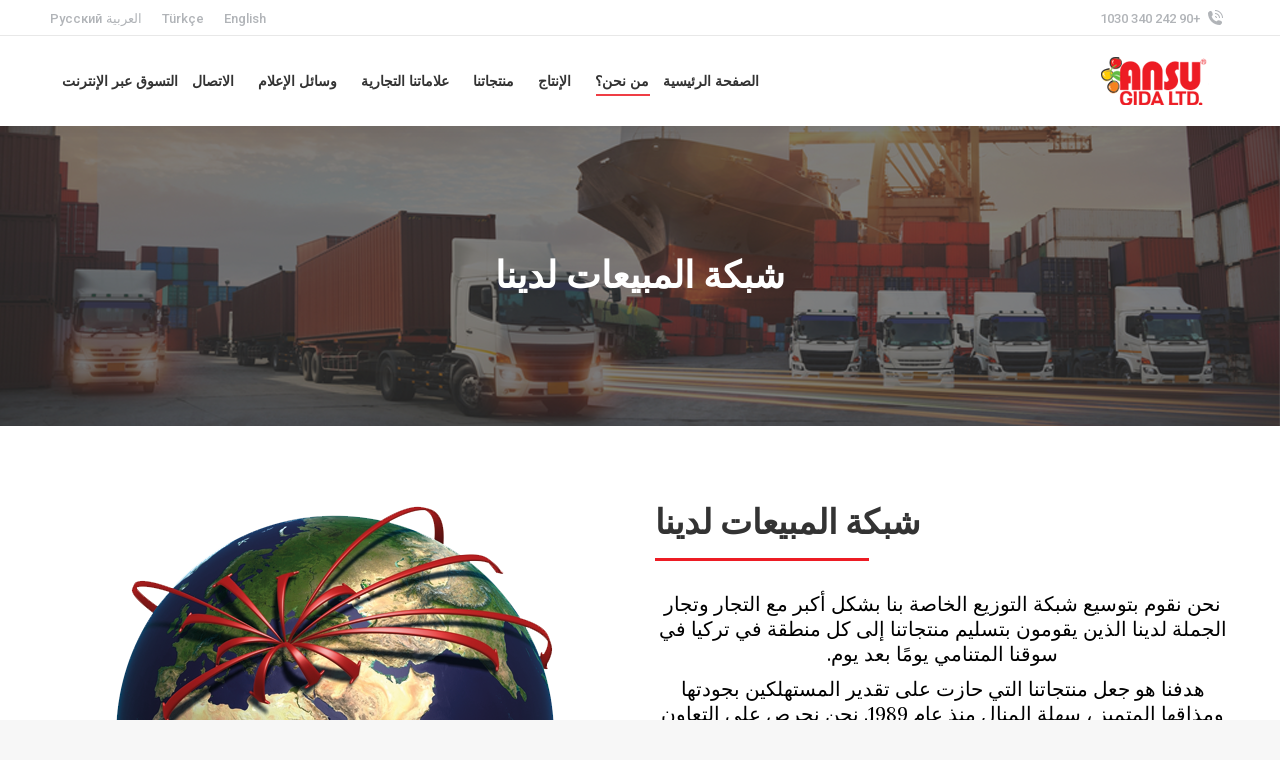

--- FILE ---
content_type: text/html; charset=UTF-8
request_url: https://ansugida.com/satis-agimiz/?lang=ar
body_size: 24709
content:
<!DOCTYPE html>
<!--[if !(IE 6) | !(IE 7) | !(IE 8)  ]><!-->
<html dir="rtl" lang="ar" class="no-js">
<!--<![endif]-->
<head>
	<meta charset="UTF-8" />
		<meta name="viewport" content="width=device-width, initial-scale=1, maximum-scale=1, user-scalable=0">
		<meta name="theme-color" content="#ed1c24"/>	<link rel="profile" href="https://gmpg.org/xfn/11" />
	        <script type="text/javascript">
            if (/Android|webOS|iPhone|iPad|iPod|BlackBerry|IEMobile|Opera Mini/i.test(navigator.userAgent)) {
                var originalAddEventListener = EventTarget.prototype.addEventListener,
                    oldWidth = window.innerWidth;

                EventTarget.prototype.addEventListener = function (eventName, eventHandler, useCapture) {
                    if (eventName === "resize") {
                        originalAddEventListener.call(this, eventName, function (event) {
                            if (oldWidth === window.innerWidth) {
                                return;
                            }
                            else if (oldWidth !== window.innerWidth) {
                                oldWidth = window.innerWidth;
                            }
                            if (eventHandler.handleEvent) {
                                eventHandler.handleEvent.call(this, event);
                            }
                            else {
                                eventHandler.call(this, event);
                            };
                        }, useCapture);
                    }
                    else {
                        originalAddEventListener.call(this, eventName, eventHandler, useCapture);
                    };
                };
            };
        </script>
		<meta name='robots' content='index, follow, max-image-preview:large, max-snippet:-1, max-video-preview:-1' />
	<style>img:is([sizes="auto" i], [sizes^="auto," i]) { contain-intrinsic-size: 3000px 1500px }</style>
	<link rel="alternate" hreflang="en" href="https://ansugida.com/our-market/?lang=en" />
<link rel="alternate" hreflang="tr" href="https://ansugida.com/satis-agimiz/" />
<link rel="alternate" hreflang="ar" href="https://ansugida.com/satis-agimiz/?lang=ar" />
<link rel="alternate" hreflang="ru" href="https://ansugida.com/satis-agimiz/?lang=ru" />

	<!-- This site is optimized with the Yoast SEO plugin v23.4 - https://yoast.com/wordpress/plugins/seo/ -->
	<title>شبكة المبيعات لدينا - ANSU Gıda</title><link rel="preload" as="style" href="https://fonts.googleapis.com/css?family=Roboto%3A400%2C500%2C600%2C700%7CLora%3A400%2C400italic%2C400normal%2C500%2C600%2C700%7CRoboto%20Slab%3A400%2C600%2C700&#038;display=swap" /><link rel="stylesheet" href="https://fonts.googleapis.com/css?family=Roboto%3A400%2C500%2C600%2C700%7CLora%3A400%2C400italic%2C400normal%2C500%2C600%2C700%7CRoboto%20Slab%3A400%2C600%2C700&#038;display=swap" media="print" onload="this.media='all'" /><noscript><link rel="stylesheet" href="https://fonts.googleapis.com/css?family=Roboto%3A400%2C500%2C600%2C700%7CLora%3A400%2C400italic%2C400normal%2C500%2C600%2C700%7CRoboto%20Slab%3A400%2C600%2C700&#038;display=swap" /></noscript>
	<link rel="canonical" href="https://ansugida.com/satis-agimiz/?lang=ar" />
	<meta property="og:locale" content="ar_AR" />
	<meta property="og:type" content="article" />
	<meta property="og:title" content="شبكة المبيعات لدينا - ANSU Gıda" />
	<meta property="og:url" content="https://ansugida.com/satis-agimiz/?lang=ar" />
	<meta property="og:site_name" content="ANSU Gıda" />
	<meta property="article:modified_time" content="2021-12-22T12:50:48+00:00" />
	<meta name="twitter:card" content="summary_large_image" />
	<meta name="twitter:label1" content="وقت القراءة المُقدّر" />
	<meta name="twitter:data1" content="دقيقة واحدة" />
	<script type="application/ld+json" class="yoast-schema-graph">{"@context":"https://schema.org","@graph":[{"@type":"WebPage","@id":"https://ansugida.com/satis-agimiz/?lang=ar","url":"https://ansugida.com/satis-agimiz/?lang=ar","name":"شبكة المبيعات لدينا - ANSU Gıda","isPartOf":{"@id":"https://ansugida.com/#website"},"datePublished":"2021-06-02T09:35:20+00:00","dateModified":"2021-12-22T12:50:48+00:00","breadcrumb":{"@id":"https://ansugida.com/satis-agimiz/?lang=ar#breadcrumb"},"inLanguage":"ar","potentialAction":[{"@type":"ReadAction","target":["https://ansugida.com/satis-agimiz/?lang=ar"]}]},{"@type":"BreadcrumbList","@id":"https://ansugida.com/satis-agimiz/?lang=ar#breadcrumb","itemListElement":[{"@type":"ListItem","position":1,"name":"Anasayfa","item":"https://ansugida.com/?lang=ar"},{"@type":"ListItem","position":2,"name":"شبكة المبيعات لدينا"}]},{"@type":"WebSite","@id":"https://ansugida.com/#website","url":"https://ansugida.com/","name":"ANSU Gıda","description":"Antalya Reçelcisi","publisher":{"@id":"https://ansugida.com/#organization"},"potentialAction":[{"@type":"SearchAction","target":{"@type":"EntryPoint","urlTemplate":"https://ansugida.com/?s={search_term_string}"},"query-input":{"@type":"PropertyValueSpecification","valueRequired":true,"valueName":"search_term_string"}}],"inLanguage":"ar"},{"@type":"Organization","@id":"https://ansugida.com/#organization","name":"Ansu Gıda","url":"https://ansugida.com/","logo":{"@type":"ImageObject","inLanguage":"ar","@id":"https://ansugida.com/#/schema/logo/image/","url":"https://mistyrose-goldfinch-210539.hostingersite.com/wp-content/uploads/2021/06/280x120.png","contentUrl":"https://mistyrose-goldfinch-210539.hostingersite.com/wp-content/uploads/2021/06/280x120.png","width":280,"height":120,"caption":"Ansu Gıda"},"image":{"@id":"https://ansugida.com/#/schema/logo/image/"}}]}</script>
	<!-- / Yoast SEO plugin. -->


<link rel='dns-prefetch' href='//mistyrose-goldfinch-210539.hostingersite.com' />
<link rel='dns-prefetch' href='//fonts.googleapis.com' />
<link href='https://fonts.gstatic.com' crossorigin rel='preconnect' />
<link rel="alternate" type="application/rss+xml" title="ANSU Gıda &laquo; الخلاصة" href="https://ansugida.com/feed/?lang=ar" />
<link rel="alternate" type="application/rss+xml" title="ANSU Gıda &laquo; خلاصة التعليقات" href="https://ansugida.com/comments/feed/?lang=ar" />
<style id='wp-emoji-styles-inline-css' type='text/css'>

	img.wp-smiley, img.emoji {
		display: inline !important;
		border: none !important;
		box-shadow: none !important;
		height: 1em !important;
		width: 1em !important;
		margin: 0 0.07em !important;
		vertical-align: -0.1em !important;
		background: none !important;
		padding: 0 !important;
	}
</style>
<link rel='stylesheet' id='wp-block-library-rtl-css' href='https://ansugida.com/wp-includes/css/dist/block-library/style-rtl.min.css?ver=6.8.1' type='text/css' media='all' />
<style id='wp-block-library-theme-inline-css' type='text/css'>
.wp-block-audio :where(figcaption){color:#555;font-size:13px;text-align:center}.is-dark-theme .wp-block-audio :where(figcaption){color:#ffffffa6}.wp-block-audio{margin:0 0 1em}.wp-block-code{border:1px solid #ccc;border-radius:4px;font-family:Menlo,Consolas,monaco,monospace;padding:.8em 1em}.wp-block-embed :where(figcaption){color:#555;font-size:13px;text-align:center}.is-dark-theme .wp-block-embed :where(figcaption){color:#ffffffa6}.wp-block-embed{margin:0 0 1em}.blocks-gallery-caption{color:#555;font-size:13px;text-align:center}.is-dark-theme .blocks-gallery-caption{color:#ffffffa6}:root :where(.wp-block-image figcaption){color:#555;font-size:13px;text-align:center}.is-dark-theme :root :where(.wp-block-image figcaption){color:#ffffffa6}.wp-block-image{margin:0 0 1em}.wp-block-pullquote{border-bottom:4px solid;border-top:4px solid;color:currentColor;margin-bottom:1.75em}.wp-block-pullquote cite,.wp-block-pullquote footer,.wp-block-pullquote__citation{color:currentColor;font-size:.8125em;font-style:normal;text-transform:uppercase}.wp-block-quote{border-left:.25em solid;margin:0 0 1.75em;padding-left:1em}.wp-block-quote cite,.wp-block-quote footer{color:currentColor;font-size:.8125em;font-style:normal;position:relative}.wp-block-quote:where(.has-text-align-right){border-left:none;border-right:.25em solid;padding-left:0;padding-right:1em}.wp-block-quote:where(.has-text-align-center){border:none;padding-left:0}.wp-block-quote.is-large,.wp-block-quote.is-style-large,.wp-block-quote:where(.is-style-plain){border:none}.wp-block-search .wp-block-search__label{font-weight:700}.wp-block-search__button{border:1px solid #ccc;padding:.375em .625em}:where(.wp-block-group.has-background){padding:1.25em 2.375em}.wp-block-separator.has-css-opacity{opacity:.4}.wp-block-separator{border:none;border-bottom:2px solid;margin-left:auto;margin-right:auto}.wp-block-separator.has-alpha-channel-opacity{opacity:1}.wp-block-separator:not(.is-style-wide):not(.is-style-dots){width:100px}.wp-block-separator.has-background:not(.is-style-dots){border-bottom:none;height:1px}.wp-block-separator.has-background:not(.is-style-wide):not(.is-style-dots){height:2px}.wp-block-table{margin:0 0 1em}.wp-block-table td,.wp-block-table th{word-break:normal}.wp-block-table :where(figcaption){color:#555;font-size:13px;text-align:center}.is-dark-theme .wp-block-table :where(figcaption){color:#ffffffa6}.wp-block-video :where(figcaption){color:#555;font-size:13px;text-align:center}.is-dark-theme .wp-block-video :where(figcaption){color:#ffffffa6}.wp-block-video{margin:0 0 1em}:root :where(.wp-block-template-part.has-background){margin-bottom:0;margin-top:0;padding:1.25em 2.375em}
</style>
<style id='classic-theme-styles-inline-css' type='text/css'>
/*! This file is auto-generated */
.wp-block-button__link{color:#fff;background-color:#32373c;border-radius:9999px;box-shadow:none;text-decoration:none;padding:calc(.667em + 2px) calc(1.333em + 2px);font-size:1.125em}.wp-block-file__button{background:#32373c;color:#fff;text-decoration:none}
</style>
<style id='pdfemb-pdf-embedder-viewer-style-inline-css' type='text/css'>
.wp-block-pdfemb-pdf-embedder-viewer{max-width:none}

</style>
<style id='global-styles-inline-css' type='text/css'>
:root{--wp--preset--aspect-ratio--square: 1;--wp--preset--aspect-ratio--4-3: 4/3;--wp--preset--aspect-ratio--3-4: 3/4;--wp--preset--aspect-ratio--3-2: 3/2;--wp--preset--aspect-ratio--2-3: 2/3;--wp--preset--aspect-ratio--16-9: 16/9;--wp--preset--aspect-ratio--9-16: 9/16;--wp--preset--color--black: #000000;--wp--preset--color--cyan-bluish-gray: #abb8c3;--wp--preset--color--white: #FFF;--wp--preset--color--pale-pink: #f78da7;--wp--preset--color--vivid-red: #cf2e2e;--wp--preset--color--luminous-vivid-orange: #ff6900;--wp--preset--color--luminous-vivid-amber: #fcb900;--wp--preset--color--light-green-cyan: #7bdcb5;--wp--preset--color--vivid-green-cyan: #00d084;--wp--preset--color--pale-cyan-blue: #8ed1fc;--wp--preset--color--vivid-cyan-blue: #0693e3;--wp--preset--color--vivid-purple: #9b51e0;--wp--preset--color--accent: #ed1c24;--wp--preset--color--dark-gray: #111;--wp--preset--color--light-gray: #767676;--wp--preset--gradient--vivid-cyan-blue-to-vivid-purple: linear-gradient(135deg,rgba(6,147,227,1) 0%,rgb(155,81,224) 100%);--wp--preset--gradient--light-green-cyan-to-vivid-green-cyan: linear-gradient(135deg,rgb(122,220,180) 0%,rgb(0,208,130) 100%);--wp--preset--gradient--luminous-vivid-amber-to-luminous-vivid-orange: linear-gradient(135deg,rgba(252,185,0,1) 0%,rgba(255,105,0,1) 100%);--wp--preset--gradient--luminous-vivid-orange-to-vivid-red: linear-gradient(135deg,rgba(255,105,0,1) 0%,rgb(207,46,46) 100%);--wp--preset--gradient--very-light-gray-to-cyan-bluish-gray: linear-gradient(135deg,rgb(238,238,238) 0%,rgb(169,184,195) 100%);--wp--preset--gradient--cool-to-warm-spectrum: linear-gradient(135deg,rgb(74,234,220) 0%,rgb(151,120,209) 20%,rgb(207,42,186) 40%,rgb(238,44,130) 60%,rgb(251,105,98) 80%,rgb(254,248,76) 100%);--wp--preset--gradient--blush-light-purple: linear-gradient(135deg,rgb(255,206,236) 0%,rgb(152,150,240) 100%);--wp--preset--gradient--blush-bordeaux: linear-gradient(135deg,rgb(254,205,165) 0%,rgb(254,45,45) 50%,rgb(107,0,62) 100%);--wp--preset--gradient--luminous-dusk: linear-gradient(135deg,rgb(255,203,112) 0%,rgb(199,81,192) 50%,rgb(65,88,208) 100%);--wp--preset--gradient--pale-ocean: linear-gradient(135deg,rgb(255,245,203) 0%,rgb(182,227,212) 50%,rgb(51,167,181) 100%);--wp--preset--gradient--electric-grass: linear-gradient(135deg,rgb(202,248,128) 0%,rgb(113,206,126) 100%);--wp--preset--gradient--midnight: linear-gradient(135deg,rgb(2,3,129) 0%,rgb(40,116,252) 100%);--wp--preset--font-size--small: 13px;--wp--preset--font-size--medium: 20px;--wp--preset--font-size--large: 36px;--wp--preset--font-size--x-large: 42px;--wp--preset--spacing--20: 0.44rem;--wp--preset--spacing--30: 0.67rem;--wp--preset--spacing--40: 1rem;--wp--preset--spacing--50: 1.5rem;--wp--preset--spacing--60: 2.25rem;--wp--preset--spacing--70: 3.38rem;--wp--preset--spacing--80: 5.06rem;--wp--preset--shadow--natural: 6px 6px 9px rgba(0, 0, 0, 0.2);--wp--preset--shadow--deep: 12px 12px 50px rgba(0, 0, 0, 0.4);--wp--preset--shadow--sharp: 6px 6px 0px rgba(0, 0, 0, 0.2);--wp--preset--shadow--outlined: 6px 6px 0px -3px rgba(255, 255, 255, 1), 6px 6px rgba(0, 0, 0, 1);--wp--preset--shadow--crisp: 6px 6px 0px rgba(0, 0, 0, 1);}:where(.is-layout-flex){gap: 0.5em;}:where(.is-layout-grid){gap: 0.5em;}body .is-layout-flex{display: flex;}.is-layout-flex{flex-wrap: wrap;align-items: center;}.is-layout-flex > :is(*, div){margin: 0;}body .is-layout-grid{display: grid;}.is-layout-grid > :is(*, div){margin: 0;}:where(.wp-block-columns.is-layout-flex){gap: 2em;}:where(.wp-block-columns.is-layout-grid){gap: 2em;}:where(.wp-block-post-template.is-layout-flex){gap: 1.25em;}:where(.wp-block-post-template.is-layout-grid){gap: 1.25em;}.has-black-color{color: var(--wp--preset--color--black) !important;}.has-cyan-bluish-gray-color{color: var(--wp--preset--color--cyan-bluish-gray) !important;}.has-white-color{color: var(--wp--preset--color--white) !important;}.has-pale-pink-color{color: var(--wp--preset--color--pale-pink) !important;}.has-vivid-red-color{color: var(--wp--preset--color--vivid-red) !important;}.has-luminous-vivid-orange-color{color: var(--wp--preset--color--luminous-vivid-orange) !important;}.has-luminous-vivid-amber-color{color: var(--wp--preset--color--luminous-vivid-amber) !important;}.has-light-green-cyan-color{color: var(--wp--preset--color--light-green-cyan) !important;}.has-vivid-green-cyan-color{color: var(--wp--preset--color--vivid-green-cyan) !important;}.has-pale-cyan-blue-color{color: var(--wp--preset--color--pale-cyan-blue) !important;}.has-vivid-cyan-blue-color{color: var(--wp--preset--color--vivid-cyan-blue) !important;}.has-vivid-purple-color{color: var(--wp--preset--color--vivid-purple) !important;}.has-black-background-color{background-color: var(--wp--preset--color--black) !important;}.has-cyan-bluish-gray-background-color{background-color: var(--wp--preset--color--cyan-bluish-gray) !important;}.has-white-background-color{background-color: var(--wp--preset--color--white) !important;}.has-pale-pink-background-color{background-color: var(--wp--preset--color--pale-pink) !important;}.has-vivid-red-background-color{background-color: var(--wp--preset--color--vivid-red) !important;}.has-luminous-vivid-orange-background-color{background-color: var(--wp--preset--color--luminous-vivid-orange) !important;}.has-luminous-vivid-amber-background-color{background-color: var(--wp--preset--color--luminous-vivid-amber) !important;}.has-light-green-cyan-background-color{background-color: var(--wp--preset--color--light-green-cyan) !important;}.has-vivid-green-cyan-background-color{background-color: var(--wp--preset--color--vivid-green-cyan) !important;}.has-pale-cyan-blue-background-color{background-color: var(--wp--preset--color--pale-cyan-blue) !important;}.has-vivid-cyan-blue-background-color{background-color: var(--wp--preset--color--vivid-cyan-blue) !important;}.has-vivid-purple-background-color{background-color: var(--wp--preset--color--vivid-purple) !important;}.has-black-border-color{border-color: var(--wp--preset--color--black) !important;}.has-cyan-bluish-gray-border-color{border-color: var(--wp--preset--color--cyan-bluish-gray) !important;}.has-white-border-color{border-color: var(--wp--preset--color--white) !important;}.has-pale-pink-border-color{border-color: var(--wp--preset--color--pale-pink) !important;}.has-vivid-red-border-color{border-color: var(--wp--preset--color--vivid-red) !important;}.has-luminous-vivid-orange-border-color{border-color: var(--wp--preset--color--luminous-vivid-orange) !important;}.has-luminous-vivid-amber-border-color{border-color: var(--wp--preset--color--luminous-vivid-amber) !important;}.has-light-green-cyan-border-color{border-color: var(--wp--preset--color--light-green-cyan) !important;}.has-vivid-green-cyan-border-color{border-color: var(--wp--preset--color--vivid-green-cyan) !important;}.has-pale-cyan-blue-border-color{border-color: var(--wp--preset--color--pale-cyan-blue) !important;}.has-vivid-cyan-blue-border-color{border-color: var(--wp--preset--color--vivid-cyan-blue) !important;}.has-vivid-purple-border-color{border-color: var(--wp--preset--color--vivid-purple) !important;}.has-vivid-cyan-blue-to-vivid-purple-gradient-background{background: var(--wp--preset--gradient--vivid-cyan-blue-to-vivid-purple) !important;}.has-light-green-cyan-to-vivid-green-cyan-gradient-background{background: var(--wp--preset--gradient--light-green-cyan-to-vivid-green-cyan) !important;}.has-luminous-vivid-amber-to-luminous-vivid-orange-gradient-background{background: var(--wp--preset--gradient--luminous-vivid-amber-to-luminous-vivid-orange) !important;}.has-luminous-vivid-orange-to-vivid-red-gradient-background{background: var(--wp--preset--gradient--luminous-vivid-orange-to-vivid-red) !important;}.has-very-light-gray-to-cyan-bluish-gray-gradient-background{background: var(--wp--preset--gradient--very-light-gray-to-cyan-bluish-gray) !important;}.has-cool-to-warm-spectrum-gradient-background{background: var(--wp--preset--gradient--cool-to-warm-spectrum) !important;}.has-blush-light-purple-gradient-background{background: var(--wp--preset--gradient--blush-light-purple) !important;}.has-blush-bordeaux-gradient-background{background: var(--wp--preset--gradient--blush-bordeaux) !important;}.has-luminous-dusk-gradient-background{background: var(--wp--preset--gradient--luminous-dusk) !important;}.has-pale-ocean-gradient-background{background: var(--wp--preset--gradient--pale-ocean) !important;}.has-electric-grass-gradient-background{background: var(--wp--preset--gradient--electric-grass) !important;}.has-midnight-gradient-background{background: var(--wp--preset--gradient--midnight) !important;}.has-small-font-size{font-size: var(--wp--preset--font-size--small) !important;}.has-medium-font-size{font-size: var(--wp--preset--font-size--medium) !important;}.has-large-font-size{font-size: var(--wp--preset--font-size--large) !important;}.has-x-large-font-size{font-size: var(--wp--preset--font-size--x-large) !important;}
:where(.wp-block-post-template.is-layout-flex){gap: 1.25em;}:where(.wp-block-post-template.is-layout-grid){gap: 1.25em;}
:where(.wp-block-columns.is-layout-flex){gap: 2em;}:where(.wp-block-columns.is-layout-grid){gap: 2em;}
:root :where(.wp-block-pullquote){font-size: 1.5em;line-height: 1.6;}
</style>
<link data-minify="1" rel='stylesheet' id='contact-form-7-css' href='https://ansugida.com/wp-content/cache/min/1/wp-content/plugins/contact-form-7/includes/css/styles.css?ver=1747895339' type='text/css' media='all' />
<link data-minify="1" rel='stylesheet' id='contact-form-7-rtl-css' href='https://ansugida.com/wp-content/cache/min/1/wp-content/plugins/contact-form-7/includes/css/styles-rtl.css?ver=1747903014' type='text/css' media='all' />
<link data-minify="1" rel='stylesheet' id='rs-plugin-settings-css' href='https://ansugida.com/wp-content/cache/min/1/wp-content/plugins/revslider/public/assets/css/rs6.css?ver=1747895339' type='text/css' media='all' />
<style id='rs-plugin-settings-inline-css' type='text/css'>
#rs-demo-id {}
</style>
<link rel='stylesheet' id='wpml-menu-item-0-css' href='//mistyrose-goldfinch-210539.hostingersite.com/wp-content/plugins/sitepress-multilingual-cms/templates/language-switchers/menu-item/style.min.css?ver=1' type='text/css' media='all' />
<link data-minify="1" rel='stylesheet' id='js_composer_front-css' href='https://ansugida.com/wp-content/cache/min/1/wp-content/plugins/js_composer/assets/css/js_composer.min.css?ver=1747895339' type='text/css' media='all' />

<link rel='stylesheet' id='dt-main-css' href='https://ansugida.com/wp-content/themes/dt-the7/css/main.min.css?ver=9.10.1' type='text/css' media='all' />
<style id='dt-main-inline-css' type='text/css'>
body #load {
  display: block;
  height: 100%;
  overflow: hidden;
  position: fixed;
  width: 100%;
  z-index: 9901;
  opacity: 1;
  visibility: visible;
  transition: all .35s ease-out;
}
.load-wrap {
  width: 100%;
  height: 100%;
  background-position: center center;
  background-repeat: no-repeat;
  text-align: center;
}
.load-wrap > svg {
  position: absolute;
  top: 50%;
  left: 50%;
  transform: translate(-50%,-50%);
}
#load {
  background-color: #ffffff;
}
.uil-default rect:not(.bk) {
  fill: rgba(51,51,51,0.25);
}
.uil-ring > path {
  fill: rgba(51,51,51,0.25);
}
.ring-loader .circle {
  fill: rgba(51,51,51,0.25);
}
.ring-loader .moving-circle {
  fill: #333333;
}
.uil-hourglass .glass {
  stroke: #333333;
}
.uil-hourglass .sand {
  fill: rgba(51,51,51,0.25);
}
.spinner-loader .load-wrap {
  background-image: url("data:image/svg+xml,%3Csvg width='75px' height='75px' xmlns='http://www.w3.org/2000/svg' viewBox='0 0 100 100' preserveAspectRatio='xMidYMid' class='uil-default'%3E%3Crect x='0' y='0' width='100' height='100' fill='none' class='bk'%3E%3C/rect%3E%3Crect  x='46.5' y='40' width='7' height='20' rx='5' ry='5' fill='rgba%2851%2C51%2C51%2C0.25%29' transform='rotate(0 50 50) translate(0 -30)'%3E  %3Canimate attributeName='opacity' from='1' to='0' dur='1s' begin='0s' repeatCount='indefinite'/%3E%3C/rect%3E%3Crect  x='46.5' y='40' width='7' height='20' rx='5' ry='5' fill='rgba%2851%2C51%2C51%2C0.25%29' transform='rotate(30 50 50) translate(0 -30)'%3E  %3Canimate attributeName='opacity' from='1' to='0' dur='1s' begin='0.08333333333333333s' repeatCount='indefinite'/%3E%3C/rect%3E%3Crect  x='46.5' y='40' width='7' height='20' rx='5' ry='5' fill='rgba%2851%2C51%2C51%2C0.25%29' transform='rotate(60 50 50) translate(0 -30)'%3E  %3Canimate attributeName='opacity' from='1' to='0' dur='1s' begin='0.16666666666666666s' repeatCount='indefinite'/%3E%3C/rect%3E%3Crect  x='46.5' y='40' width='7' height='20' rx='5' ry='5' fill='rgba%2851%2C51%2C51%2C0.25%29' transform='rotate(90 50 50) translate(0 -30)'%3E  %3Canimate attributeName='opacity' from='1' to='0' dur='1s' begin='0.25s' repeatCount='indefinite'/%3E%3C/rect%3E%3Crect  x='46.5' y='40' width='7' height='20' rx='5' ry='5' fill='rgba%2851%2C51%2C51%2C0.25%29' transform='rotate(120 50 50) translate(0 -30)'%3E  %3Canimate attributeName='opacity' from='1' to='0' dur='1s' begin='0.3333333333333333s' repeatCount='indefinite'/%3E%3C/rect%3E%3Crect  x='46.5' y='40' width='7' height='20' rx='5' ry='5' fill='rgba%2851%2C51%2C51%2C0.25%29' transform='rotate(150 50 50) translate(0 -30)'%3E  %3Canimate attributeName='opacity' from='1' to='0' dur='1s' begin='0.4166666666666667s' repeatCount='indefinite'/%3E%3C/rect%3E%3Crect  x='46.5' y='40' width='7' height='20' rx='5' ry='5' fill='rgba%2851%2C51%2C51%2C0.25%29' transform='rotate(180 50 50) translate(0 -30)'%3E  %3Canimate attributeName='opacity' from='1' to='0' dur='1s' begin='0.5s' repeatCount='indefinite'/%3E%3C/rect%3E%3Crect  x='46.5' y='40' width='7' height='20' rx='5' ry='5' fill='rgba%2851%2C51%2C51%2C0.25%29' transform='rotate(210 50 50) translate(0 -30)'%3E  %3Canimate attributeName='opacity' from='1' to='0' dur='1s' begin='0.5833333333333334s' repeatCount='indefinite'/%3E%3C/rect%3E%3Crect  x='46.5' y='40' width='7' height='20' rx='5' ry='5' fill='rgba%2851%2C51%2C51%2C0.25%29' transform='rotate(240 50 50) translate(0 -30)'%3E  %3Canimate attributeName='opacity' from='1' to='0' dur='1s' begin='0.6666666666666666s' repeatCount='indefinite'/%3E%3C/rect%3E%3Crect  x='46.5' y='40' width='7' height='20' rx='5' ry='5' fill='rgba%2851%2C51%2C51%2C0.25%29' transform='rotate(270 50 50) translate(0 -30)'%3E  %3Canimate attributeName='opacity' from='1' to='0' dur='1s' begin='0.75s' repeatCount='indefinite'/%3E%3C/rect%3E%3Crect  x='46.5' y='40' width='7' height='20' rx='5' ry='5' fill='rgba%2851%2C51%2C51%2C0.25%29' transform='rotate(300 50 50) translate(0 -30)'%3E  %3Canimate attributeName='opacity' from='1' to='0' dur='1s' begin='0.8333333333333334s' repeatCount='indefinite'/%3E%3C/rect%3E%3Crect  x='46.5' y='40' width='7' height='20' rx='5' ry='5' fill='rgba%2851%2C51%2C51%2C0.25%29' transform='rotate(330 50 50) translate(0 -30)'%3E  %3Canimate attributeName='opacity' from='1' to='0' dur='1s' begin='0.9166666666666666s' repeatCount='indefinite'/%3E%3C/rect%3E%3C/svg%3E");
}
.ring-loader .load-wrap {
  background-image: url("data:image/svg+xml,%3Csvg xmlns='http://www.w3.org/2000/svg' viewBox='0 0 32 32' width='72' height='72' fill='rgba%2851%2C51%2C51%2C0.25%29'%3E   %3Cpath opacity='.25' d='M16 0 A16 16 0 0 0 16 32 A16 16 0 0 0 16 0 M16 4 A12 12 0 0 1 16 28 A12 12 0 0 1 16 4'/%3E   %3Cpath d='M16 0 A16 16 0 0 1 32 16 L28 16 A12 12 0 0 0 16 4z'%3E     %3CanimateTransform attributeName='transform' type='rotate' from='0 16 16' to='360 16 16' dur='0.8s' repeatCount='indefinite' /%3E   %3C/path%3E %3C/svg%3E");
}
.hourglass-loader .load-wrap {
  background-image: url("data:image/svg+xml,%3Csvg xmlns='http://www.w3.org/2000/svg' viewBox='0 0 32 32' width='72' height='72' fill='rgba%2851%2C51%2C51%2C0.25%29'%3E   %3Cpath transform='translate(2)' d='M0 12 V20 H4 V12z'%3E      %3Canimate attributeName='d' values='M0 12 V20 H4 V12z; M0 4 V28 H4 V4z; M0 12 V20 H4 V12z; M0 12 V20 H4 V12z' dur='1.2s' repeatCount='indefinite' begin='0' keytimes='0;.2;.5;1' keySplines='0.2 0.2 0.4 0.8;0.2 0.6 0.4 0.8;0.2 0.8 0.4 0.8' calcMode='spline'  /%3E   %3C/path%3E   %3Cpath transform='translate(8)' d='M0 12 V20 H4 V12z'%3E     %3Canimate attributeName='d' values='M0 12 V20 H4 V12z; M0 4 V28 H4 V4z; M0 12 V20 H4 V12z; M0 12 V20 H4 V12z' dur='1.2s' repeatCount='indefinite' begin='0.2' keytimes='0;.2;.5;1' keySplines='0.2 0.2 0.4 0.8;0.2 0.6 0.4 0.8;0.2 0.8 0.4 0.8' calcMode='spline'  /%3E   %3C/path%3E   %3Cpath transform='translate(14)' d='M0 12 V20 H4 V12z'%3E     %3Canimate attributeName='d' values='M0 12 V20 H4 V12z; M0 4 V28 H4 V4z; M0 12 V20 H4 V12z; M0 12 V20 H4 V12z' dur='1.2s' repeatCount='indefinite' begin='0.4' keytimes='0;.2;.5;1' keySplines='0.2 0.2 0.4 0.8;0.2 0.6 0.4 0.8;0.2 0.8 0.4 0.8' calcMode='spline' /%3E   %3C/path%3E   %3Cpath transform='translate(20)' d='M0 12 V20 H4 V12z'%3E     %3Canimate attributeName='d' values='M0 12 V20 H4 V12z; M0 4 V28 H4 V4z; M0 12 V20 H4 V12z; M0 12 V20 H4 V12z' dur='1.2s' repeatCount='indefinite' begin='0.6' keytimes='0;.2;.5;1' keySplines='0.2 0.2 0.4 0.8;0.2 0.6 0.4 0.8;0.2 0.8 0.4 0.8' calcMode='spline' /%3E   %3C/path%3E   %3Cpath transform='translate(26)' d='M0 12 V20 H4 V12z'%3E     %3Canimate attributeName='d' values='M0 12 V20 H4 V12z; M0 4 V28 H4 V4z; M0 12 V20 H4 V12z; M0 12 V20 H4 V12z' dur='1.2s' repeatCount='indefinite' begin='0.8' keytimes='0;.2;.5;1' keySplines='0.2 0.2 0.4 0.8;0.2 0.6 0.4 0.8;0.2 0.8 0.4 0.8' calcMode='spline' /%3E   %3C/path%3E %3C/svg%3E");
}

</style>
<link data-minify="1" rel='stylesheet' id='the7-font-css' href='https://ansugida.com/wp-content/cache/min/1/wp-content/themes/dt-the7/fonts/icomoon-the7-font/icomoon-the7-font.min.css?ver=1747895339' type='text/css' media='all' />
<link data-minify="1" rel='stylesheet' id='the7-awesome-fonts-css' href='https://ansugida.com/wp-content/cache/min/1/wp-content/themes/dt-the7/fonts/FontAwesome/css/all.min.css?ver=1747895339' type='text/css' media='all' />
<link rel='stylesheet' id='the7-custom-scrollbar-css' href='https://ansugida.com/wp-content/themes/dt-the7/lib/custom-scrollbar/custom-scrollbar.min.css?ver=9.10.1' type='text/css' media='all' />
<link rel='stylesheet' id='the7-wpbakery-css' href='https://ansugida.com/wp-content/themes/dt-the7/css/wpbakery.min.css?ver=9.10.1' type='text/css' media='all' />
<link rel='stylesheet' id='the7-core-css' href='https://ansugida.com/wp-content/plugins/dt-the7-core/assets/css/post-type.min.css?ver=2.5.7' type='text/css' media='all' />
<link data-minify="1" rel='stylesheet' id='the7-css-vars-css' href='https://ansugida.com/wp-content/cache/min/1/wp-content/uploads/the7-css/css-vars.css?ver=1747895339' type='text/css' media='all' />
<link data-minify="1" rel='stylesheet' id='dt-custom-css' href='https://ansugida.com/wp-content/cache/min/1/wp-content/uploads/the7-css/custom.css?ver=1747895339' type='text/css' media='all' />
<link data-minify="1" rel='stylesheet' id='dt-media-css' href='https://ansugida.com/wp-content/cache/min/1/wp-content/uploads/the7-css/media.css?ver=1747895339' type='text/css' media='all' />
<link data-minify="1" rel='stylesheet' id='the7-mega-menu-css' href='https://ansugida.com/wp-content/cache/min/1/wp-content/uploads/the7-css/mega-menu.css?ver=1747895339' type='text/css' media='all' />
<link data-minify="1" rel='stylesheet' id='the7-elements-albums-portfolio-css' href='https://ansugida.com/wp-content/cache/min/1/wp-content/uploads/the7-css/the7-elements-albums-portfolio.css?ver=1747895339' type='text/css' media='all' />
<link data-minify="1" rel='stylesheet' id='the7-elements-css' href='https://ansugida.com/wp-content/cache/min/1/wp-content/uploads/the7-css/post-type-dynamic.css?ver=1747895339' type='text/css' media='all' />
<link rel='stylesheet' id='style-css' href='https://ansugida.com/wp-content/themes/dt-the7/style.css?ver=9.10.1' type='text/css' media='all' />
<link rel='stylesheet' id='ultimate-style-css' href='https://ansugida.com/wp-content/plugins/Ultimate_VC_Addons/assets/min-css/style-rtl.min.css?ver=3.19.9' type='text/css' media='all' />
<link rel='stylesheet' id='ultimate-headings-style-css' href='https://ansugida.com/wp-content/plugins/Ultimate_VC_Addons/assets/min-css/headings-rtl.min.css?ver=3.19.9' type='text/css' media='all' />
<script type="text/javascript" src="https://ansugida.com/wp-includes/js/jquery/jquery.min.js?ver=3.7.1" id="jquery-core-js" defer></script>
<script type="text/javascript" src="https://ansugida.com/wp-includes/js/jquery/jquery-migrate.min.js?ver=3.4.1" id="jquery-migrate-js" defer></script>
<script data-minify="1" type="text/javascript" src="https://ansugida.com/wp-content/cache/min/1/wp-content/plugins/sitepress-multilingual-cms/res/js/jquery.cookie.js?ver=1747895339" id="jquery.cookie-js" defer></script>
<script type="text/javascript" id="wpml-cookie-js-extra">
/* <![CDATA[ */
var wpml_cookies = {"wp-wpml_current_language":{"value":"ar","expires":1,"path":"\/"}};
var wpml_cookies = {"wp-wpml_current_language":{"value":"ar","expires":1,"path":"\/"}};
/* ]]> */
</script>
<script data-minify="1" type="text/javascript" src="https://ansugida.com/wp-content/cache/min/1/wp-content/plugins/sitepress-multilingual-cms/res/js/cookies/language-cookie.js?ver=1747895339" id="wpml-cookie-js" defer></script>
<script type="text/javascript" src="https://ansugida.com/wp-content/plugins/revslider/public/assets/js/rbtools.min.js?ver=6.4.8" id="tp-tools-js" defer></script>
<script type="text/javascript" src="https://ansugida.com/wp-content/plugins/revslider/public/assets/js/rs6.min.js?ver=6.4.11" id="revmin-js" defer></script>
<script type="text/javascript" id="dt-above-fold-js-extra">
/* <![CDATA[ */
var dtLocal = {"themeUrl":"https:\/\/ansugida.com\/wp-content\/themes\/dt-the7","passText":"To view this protected post, enter the password below:","moreButtonText":{"loading":"Loading...","loadMore":"Load more"},"postID":"6681","ajaxurl":"https:\/\/ansugida.com\/wp-admin\/admin-ajax.php","REST":{"baseUrl":"https:\/\/ansugida.com\/wp-json\/the7\/v1","endpoints":{"sendMail":"\/send-mail"}},"contactMessages":{"required":"One or more fields have an error. Please check and try again.","terms":"Please accept the privacy policy.","fillTheCaptchaError":"Please, fill the captcha."},"captchaSiteKey":"","ajaxNonce":"32458c01c4","pageData":{"type":"page","template":"page","layout":null},"themeSettings":{"smoothScroll":"off","lazyLoading":false,"accentColor":{"mode":"solid","color":"#ed1c24"},"desktopHeader":{"height":90},"ToggleCaptionEnabled":"disabled","ToggleCaption":"Navigation","floatingHeader":{"showAfter":94,"showMenu":true,"height":60,"logo":{"showLogo":true,"html":"<img class=\" preload-me\" src=\"https:\/\/ansugida.com\/wp-content\/uploads\/2021\/06\/140x60.png\" srcset=\"https:\/\/ansugida.com\/wp-content\/uploads\/2021\/06\/140x60.png 140w, https:\/\/ansugida.com\/wp-content\/uploads\/2021\/06\/280x120.2.png 280w\" width=\"140\" height=\"60\"   sizes=\"140px\" alt=\"ANSU G\u0131da\" \/>","url":"https:\/\/ansugida.com\/?lang=ar"}},"topLine":{"floatingTopLine":{"logo":{"showLogo":false,"html":""}}},"mobileHeader":{"firstSwitchPoint":992,"secondSwitchPoint":778,"firstSwitchPointHeight":60,"secondSwitchPointHeight":60,"mobileToggleCaptionEnabled":"disabled","mobileToggleCaption":"Menu"},"stickyMobileHeaderFirstSwitch":{"logo":{"html":"<img class=\" preload-me\" src=\"https:\/\/ansugida.com\/wp-content\/uploads\/2021\/06\/mobil2.png\" srcset=\"https:\/\/ansugida.com\/wp-content\/uploads\/2021\/06\/mobil2.png 140w, https:\/\/ansugida.com\/wp-content\/uploads\/2021\/06\/280x120.2.png 280w\" width=\"140\" height=\"50\"   sizes=\"140px\" alt=\"ANSU G\u0131da\" \/>"}},"stickyMobileHeaderSecondSwitch":{"logo":{"html":"<img class=\" preload-me\" src=\"https:\/\/ansugida.com\/wp-content\/uploads\/2021\/06\/mobil2.png\" srcset=\"https:\/\/ansugida.com\/wp-content\/uploads\/2021\/06\/mobil2.png 140w, https:\/\/ansugida.com\/wp-content\/uploads\/2021\/06\/280x120.2.png 280w\" width=\"140\" height=\"50\"   sizes=\"140px\" alt=\"ANSU G\u0131da\" \/>"}},"content":{"textColor":"#000000","headerColor":"#333333"},"sidebar":{"switchPoint":992},"boxedWidth":"1280px","stripes":{"stripe1":{"textColor":"#787d85","headerColor":"#3b3f4a"},"stripe2":{"textColor":"#8b9199","headerColor":"#ffffff"},"stripe3":{"textColor":"#ffffff","headerColor":"#ffffff"}}},"VCMobileScreenWidth":"778"};
var dtShare = {"shareButtonText":{"facebook":"Share on Facebook","twitter":"Tweet","pinterest":"Pin it","linkedin":"Share on Linkedin","whatsapp":"Share on Whatsapp"},"overlayOpacity":"85"};
/* ]]> */
</script>
<script type="text/javascript" src="https://ansugida.com/wp-content/themes/dt-the7/js/above-the-fold.min.js?ver=9.10.1" id="dt-above-fold-js" defer></script>
<script type="text/javascript" src="https://ansugida.com/wp-content/plugins/Ultimate_VC_Addons/assets/min-js/ultimate-params.min.js?ver=3.19.9" id="ultimate-vc-params-js" defer></script>
<script type="text/javascript" src="https://ansugida.com/wp-content/plugins/Ultimate_VC_Addons/assets/min-js/headings.min.js?ver=3.19.9" id="ultimate-headings-script-js" defer></script>
<link rel="https://api.w.org/" href="https://ansugida.com/wp-json/" /><link rel="alternate" title="JSON" type="application/json" href="https://ansugida.com/wp-json/wp/v2/pages/6681" /><link rel="EditURI" type="application/rsd+xml" title="RSD" href="https://ansugida.com/xmlrpc.php?rsd" />
<link data-minify="1" rel="stylesheet" href="https://ansugida.com/wp-content/cache/min/1/wp-content/themes/dt-the7/rtl.css?ver=1747903014" type="text/css" media="screen" /><meta name="generator" content="WordPress 6.8.1" />
<link rel='shortlink' href='https://ansugida.com/?p=6681&#038;lang=ar' />
<link rel="alternate" title="oEmbed (JSON)" type="application/json+oembed" href="https://ansugida.com/wp-json/oembed/1.0/embed?url=https%3A%2F%2Fansugida.com%2Fsatis-agimiz%2F%3Flang%3Dar" />
<link rel="alternate" title="oEmbed (XML)" type="text/xml+oembed" href="https://ansugida.com/wp-json/oembed/1.0/embed?url=https%3A%2F%2Fansugida.com%2Fsatis-agimiz%2F%3Flang%3Dar&#038;format=xml" />
<meta name="generator" content="WPML ver:4.4.10 stt:5,1,45,53;" />
<meta name="generator" content="Powered by WPBakery Page Builder - drag and drop page builder for WordPress."/>
<meta name="generator" content="Powered by Slider Revolution 6.4.11 - responsive, Mobile-Friendly Slider Plugin for WordPress with comfortable drag and drop interface." />
<script type="text/javascript" id="the7-loader-script">
document.addEventListener("DOMContentLoaded", function(event) { 
	var load = document.getElementById("load");
	if(!load.classList.contains('loader-removed')){
		var removeLoading = setTimeout(function() {
			load.className += " loader-removed";
		}, 300);
	}
});
</script>
		<link rel="icon" href="https://ansugida.com/wp-content/uploads/2021/06/favicon-16x16-1.png" type="image/png" sizes="16x16"/><link rel="icon" href="https://ansugida.com/wp-content/uploads/2021/06/favicon-32x32-1.png" type="image/png" sizes="32x32"/><link rel="apple-touch-icon" href="https://ansugida.com/wp-content/uploads/2021/06/apple-icon-60x60-1.png"><link rel="apple-touch-icon" sizes="76x76" href="https://ansugida.com/wp-content/uploads/2021/06/apple-icon-76x76-1.png"><link rel="apple-touch-icon" sizes="120x120" href="https://ansugida.com/wp-content/uploads/2021/06/apple-icon-120x120-1.png"><link rel="apple-touch-icon" sizes="152x152" href="https://ansugida.com/wp-content/uploads/2021/06/apple-icon-152x152-1.png"><script type="text/javascript">function setREVStartSize(e){
			//window.requestAnimationFrame(function() {				 
				window.RSIW = window.RSIW===undefined ? window.innerWidth : window.RSIW;	
				window.RSIH = window.RSIH===undefined ? window.innerHeight : window.RSIH;	
				try {								
					var pw = document.getElementById(e.c).parentNode.offsetWidth,
						newh;
					pw = pw===0 || isNaN(pw) ? window.RSIW : pw;
					e.tabw = e.tabw===undefined ? 0 : parseInt(e.tabw);
					e.thumbw = e.thumbw===undefined ? 0 : parseInt(e.thumbw);
					e.tabh = e.tabh===undefined ? 0 : parseInt(e.tabh);
					e.thumbh = e.thumbh===undefined ? 0 : parseInt(e.thumbh);
					e.tabhide = e.tabhide===undefined ? 0 : parseInt(e.tabhide);
					e.thumbhide = e.thumbhide===undefined ? 0 : parseInt(e.thumbhide);
					e.mh = e.mh===undefined || e.mh=="" || e.mh==="auto" ? 0 : parseInt(e.mh,0);		
					if(e.layout==="fullscreen" || e.l==="fullscreen") 						
						newh = Math.max(e.mh,window.RSIH);					
					else{					
						e.gw = Array.isArray(e.gw) ? e.gw : [e.gw];
						for (var i in e.rl) if (e.gw[i]===undefined || e.gw[i]===0) e.gw[i] = e.gw[i-1];					
						e.gh = e.el===undefined || e.el==="" || (Array.isArray(e.el) && e.el.length==0)? e.gh : e.el;
						e.gh = Array.isArray(e.gh) ? e.gh : [e.gh];
						for (var i in e.rl) if (e.gh[i]===undefined || e.gh[i]===0) e.gh[i] = e.gh[i-1];
											
						var nl = new Array(e.rl.length),
							ix = 0,						
							sl;					
						e.tabw = e.tabhide>=pw ? 0 : e.tabw;
						e.thumbw = e.thumbhide>=pw ? 0 : e.thumbw;
						e.tabh = e.tabhide>=pw ? 0 : e.tabh;
						e.thumbh = e.thumbhide>=pw ? 0 : e.thumbh;					
						for (var i in e.rl) nl[i] = e.rl[i]<window.RSIW ? 0 : e.rl[i];
						sl = nl[0];									
						for (var i in nl) if (sl>nl[i] && nl[i]>0) { sl = nl[i]; ix=i;}															
						var m = pw>(e.gw[ix]+e.tabw+e.thumbw) ? 1 : (pw-(e.tabw+e.thumbw)) / (e.gw[ix]);					
						newh =  (e.gh[ix] * m) + (e.tabh + e.thumbh);
					}				
					if(window.rs_init_css===undefined) window.rs_init_css = document.head.appendChild(document.createElement("style"));					
					document.getElementById(e.c).height = newh+"px";
					window.rs_init_css.innerHTML += "#"+e.c+"_wrapper { height: "+newh+"px }";				
				} catch(e){
					console.log("Failure at Presize of Slider:" + e)
				}					   
			//});
		  };</script>
<style type="text/css" data-type="vc_shortcodes-custom-css">.vc_custom_1579947744972{padding-bottom: 40px !important;}.vc_custom_1579947813005{padding-bottom: 30px !important;}.vc_custom_1579947818105{padding-bottom: 40px !important;}.vc_custom_1630395894856{padding-bottom: 30px !important;}</style><noscript><style> .wpb_animate_when_almost_visible { opacity: 1; }</style></noscript><meta name="google-site-verification" content="oOTl3Yh0g0aQPV6nx8INiUTM6_ZHcZl_M1O7coN8B8M" /><style id='the7-custom-inline-css' type='text/css'>
.sub-nav .menu-item i.fa,
.sub-nav .menu-item i.fas,
.sub-nav .menu-item i.far,
.sub-nav .menu-item i.fab {
	text-align: center;
	width: 1.25em;
}

#menu-item-3872 a {
	color:#ED1C24 !important;
}

#menu-item-3890 a {
	color:#ED1C24 !important;
}
#menu-item-3914 a {
	color:#ED1C24 !important;
}
#menu-item-3920 a {
	color:#ED1C24 !important;
}
#menu-item-3921 a {
	color:#ED1C24 !important;
}
#menu-item-3640 a {
	color:#ED1C24 !important;
}
#menu-item-3648 a {
	color:#ED1C24 !important;
}
#menu-item-3654 a {
	color:#ED1C24 !important;
}

.scroll-top.on {
	left: 10px;}

textarea{
	height:190px !important;
}

p label {
	color:black;
}
</style>
<noscript><style id="rocket-lazyload-nojs-css">.rll-youtube-player, [data-lazy-src]{display:none !important;}</style></noscript></head>
<body id="the7-body" class="rtl wp-singular page-template-default page page-id-6681 wp-embed-responsive wp-theme-dt-the7 the7-core-ver-2.5.7 fancy-header-on dt-responsive-on right-mobile-menu-close-icon ouside-menu-close-icon mobile-hamburger-close-bg-enable mobile-hamburger-close-bg-hover-enable  fade-medium-mobile-menu-close-icon fade-medium-menu-close-icon srcset-enabled btn-flat custom-btn-color custom-btn-hover-color phantom-sticky phantom-shadow-decoration phantom-custom-logo-on sticky-mobile-header top-header first-switch-logo-left first-switch-menu-right second-switch-logo-left second-switch-menu-right right-mobile-menu layzr-loading-on popup-message-style dt-fa-compatibility the7-ver-9.10.1 wpb-js-composer js-comp-ver-6.6.0.1 vc_responsive">
<!-- The7 9.10.1 -->
<div id="load" class="spinner-loader">
	<div class="load-wrap"></div>
</div>
<div id="page" >
	<a class="skip-link screen-reader-text" href="#content">Skip to content</a>

<div class="masthead inline-header right widgets full-height shadow-decoration shadow-mobile-header-decoration small-mobile-menu-icon dt-parent-menu-clickable show-sub-menu-on-hover show-device-logo show-mobile-logo"  role="banner">

	<div class="top-bar full-width-line top-bar-line-hide">
	<div class="top-bar-bg" ></div>
	<div class="left-widgets mini-widgets"><span class="mini-contacts phone show-on-desktop in-top-bar-left in-menu-second-switch"><i class="fa-fw icomoon-the7-font-the7-phone-06"></i>+90 242 340 1030</span></div><div class="right-widgets mini-widgets"><div class="mini-nav show-on-desktop near-logo-first-switch hide-on-second-switch list-type-menu list-type-menu-first-switch list-type-menu-second-switch"><ul id="top-menu" role="menubar"><li class="menu-item wpml-ls-slot-66 wpml-ls-item wpml-ls-item-en wpml-ls-menu-item wpml-ls-first-item menu-item-type-wpml_ls_menu_item menu-item-object-wpml_ls_menu_item menu-item-wpml-ls-66-en first" role="presentation"><a href='https://ansugida.com/our-market/?lang=en' title='English' data-level='1' role="menuitem"><span class="menu-item-text"><span class="menu-text"><span class="wpml-ls-native" lang="en">English</span></span></span></a></li> <li class="menu-item wpml-ls-slot-66 wpml-ls-item wpml-ls-item-tr wpml-ls-menu-item menu-item-type-wpml_ls_menu_item menu-item-object-wpml_ls_menu_item menu-item-wpml-ls-66-tr" role="presentation"><a href='https://ansugida.com/satis-agimiz/' title='Türkçe' data-level='1' role="menuitem"><span class="menu-item-text"><span class="menu-text"><span class="wpml-ls-native" lang="tr">Türkçe</span></span></span></a></li> <li class="menu-item wpml-ls-slot-66 wpml-ls-item wpml-ls-item-ar wpml-ls-current-language wpml-ls-menu-item menu-item-type-wpml_ls_menu_item menu-item-object-wpml_ls_menu_item menu-item-wpml-ls-66-ar" role="presentation"><a href='https://ansugida.com/satis-agimiz/?lang=ar' title='العربية' data-level='1' role="menuitem"><span class="menu-item-text"><span class="menu-text"><span class="wpml-ls-native" lang="ar">العربية</span></span></span></a></li> <li class="menu-item wpml-ls-slot-66 wpml-ls-item wpml-ls-item-ru wpml-ls-menu-item wpml-ls-last-item menu-item-type-wpml_ls_menu_item menu-item-object-wpml_ls_menu_item menu-item-wpml-ls-66-ru" role="presentation"><a href='https://ansugida.com/satis-agimiz/?lang=ru' title='Русский' data-level='1' role="menuitem"><span class="menu-item-text"><span class="menu-text"><span class="wpml-ls-native" lang="ru">Русский</span></span></span></a></li> </ul><div class="menu-select"><span class="customSelect1"><span class="customSelectInner">widgets languages</span></span></div></div></div></div>

	<header class="header-bar">

		<div class="branding">
	<div id="site-title" class="assistive-text">ANSU Gıda</div>
	<div id="site-description" class="assistive-text">Antalya Reçelcisi</div>
	<a class="" href="https://ansugida.com/?lang=ar"><img class=" preload-me" src="data:image/svg+xml,%3Csvg%20xmlns='http://www.w3.org/2000/svg'%20viewBox='0%200%20140%2060'%3E%3C/svg%3E" data-lazy-srcset="https://ansugida.com/wp-content/uploads/2021/06/140x60.png 140w, https://ansugida.com/wp-content/uploads/2021/06/280x120.2.png 280w" width="140" height="60"   data-lazy-sizes="140px" alt="ANSU Gıda" data-lazy-src="https://ansugida.com/wp-content/uploads/2021/06/140x60.png" /><noscript><img class=" preload-me" src="https://ansugida.com/wp-content/uploads/2021/06/140x60.png" srcset="https://ansugida.com/wp-content/uploads/2021/06/140x60.png 140w, https://ansugida.com/wp-content/uploads/2021/06/280x120.2.png 280w" width="140" height="60"   sizes="140px" alt="ANSU Gıda" /></noscript><img class="mobile-logo preload-me" src="data:image/svg+xml,%3Csvg%20xmlns='http://www.w3.org/2000/svg'%20viewBox='0%200%20140%2050'%3E%3C/svg%3E" data-lazy-srcset="https://ansugida.com/wp-content/uploads/2021/06/mobil2.png 140w, https://ansugida.com/wp-content/uploads/2021/06/280x120.2.png 280w" width="140" height="50"   data-lazy-sizes="140px" alt="ANSU Gıda" data-lazy-src="https://ansugida.com/wp-content/uploads/2021/06/mobil2.png" /><noscript><img class="mobile-logo preload-me" src="https://ansugida.com/wp-content/uploads/2021/06/mobil2.png" srcset="https://ansugida.com/wp-content/uploads/2021/06/mobil2.png 140w, https://ansugida.com/wp-content/uploads/2021/06/280x120.2.png 280w" width="140" height="50"   sizes="140px" alt="ANSU Gıda" /></noscript></a></div>

		<ul id="primary-menu" class="main-nav underline-decoration l-to-r-line outside-item-remove-margin" role="menubar"><li class="menu-item menu-item-type-post_type menu-item-object-page menu-item-home menu-item-6763 first" role="presentation"><a href='https://ansugida.com/?lang=ar' data-level='1' role="menuitem"><span class="menu-item-text"><span class="menu-text">الصفحة الرئيسية</span></span></a></li> <li class="menu-item menu-item-type-custom menu-item-object-custom current-menu-ancestor current-menu-parent menu-item-has-children menu-item-6764 act has-children" role="presentation"><a data-level='1' role="menuitem"><span class="menu-item-text"><span class="menu-text">من نحن؟</span></span></a><ul class="sub-nav hover-style-bg level-arrows-on" role="menubar"><li class="menu-item menu-item-type-post_type menu-item-object-page menu-item-6765 first" role="presentation"><a href='https://ansugida.com/tarihce/?lang=ar' data-level='2' role="menuitem"><span class="menu-item-text"><span class="menu-text">التاريخ</span></span></a></li> <li class="menu-item menu-item-type-post_type menu-item-object-page menu-item-6766" role="presentation"><a href='https://ansugida.com/vizyonumuz-ve-misyonumuz/?lang=ar' data-level='2' role="menuitem"><span class="menu-item-text"><span class="menu-text">رؤيتنا ومهمتنا</span></span></a></li> <li class="menu-item menu-item-type-post_type menu-item-object-page current-menu-item page_item page-item-6681 current_page_item menu-item-6767 act" role="presentation"><a href='https://ansugida.com/satis-agimiz/?lang=ar' data-level='2' role="menuitem"><span class="menu-item-text"><span class="menu-text">شبكة المبيعات لدينا</span></span></a></li> <li class="menu-item menu-item-type-post_type menu-item-object-page menu-item-6768" role="presentation"><a href='https://ansugida.com/yonetim-ekibimiz/?lang=ar' data-level='2' role="menuitem"><span class="menu-item-text"><span class="menu-text">فريق الإدارة لدينا</span></span></a></li> </ul></li> <li class="menu-item menu-item-type-custom menu-item-object-custom menu-item-has-children menu-item-6769 has-children" role="presentation"><a data-level='1' role="menuitem"><span class="menu-item-text"><span class="menu-text">الإنتاج</span></span></a><ul class="sub-nav hover-style-bg level-arrows-on" role="menubar"><li class="menu-item menu-item-type-post_type menu-item-object-page menu-item-6770 first" role="presentation"><a href='https://ansugida.com/uretim-2/?lang=ar' data-level='2' role="menuitem"><span class="menu-item-text"><span class="menu-text">الإنتاج</span></span></a></li> <li class="menu-item menu-item-type-post_type menu-item-object-page menu-item-6771" role="presentation"><a href='https://ansugida.com/ar-ge/?lang=ar' data-level='2' role="menuitem"><span class="menu-item-text"><span class="menu-text">البحث والتطوير</span></span></a></li> <li class="menu-item menu-item-type-post_type menu-item-object-page menu-item-6772" role="presentation"><a href='https://ansugida.com/kalite/?lang=ar' data-level='2' role="menuitem"><span class="menu-item-text"><span class="menu-text">الجودة</span></span></a></li> <li class="menu-item menu-item-type-post_type menu-item-object-page menu-item-6773" role="presentation"><a href='https://ansugida.com/hammadde-tedarik-sureci/?lang=ar' data-level='2' role="menuitem"><span class="menu-item-text"><span class="menu-text">عملية توريد المواد الخام</span></span></a></li> <li class="menu-item menu-item-type-post_type menu-item-object-page menu-item-6774" role="presentation"><a href='https://ansugida.com/fabrikamiz/?lang=ar' data-level='2' role="menuitem"><span class="menu-item-text"><span class="menu-text">مصنعنا</span></span></a></li> </ul></li> <li class="menu-item menu-item-type-custom menu-item-object-custom menu-item-has-children menu-item-6775 has-children" role="presentation"><a data-level='1' role="menuitem"><span class="menu-item-text"><span class="menu-text">منتجاتنا</span></span></a><ul class="sub-nav hover-style-bg level-arrows-on" role="menubar"><li class="menu-item menu-item-type-custom menu-item-object-custom menu-item-has-children menu-item-7128 first has-children" role="presentation"><a href='#' data-level='2' role="menuitem"><span class="menu-item-text"><span class="menu-text">المربيات</span></span></a><ul class="sub-nav hover-style-bg level-arrows-on" role="menubar"><li class="menu-item menu-item-type-custom menu-item-object-custom menu-item-7129 first" role="presentation"><a href='https://ansugida.com/klasik-receller/?lang=ar' data-level='3' role="menuitem"><span class="menu-item-text"><span class="menu-text">المربيات الكلاسيكية</span></span></a></li> <li class="menu-item menu-item-type-custom menu-item-object-custom menu-item-7130" role="presentation"><a href='https://ansugida.com/gurme-receller/?lang=ar' data-level='3' role="menuitem"><span class="menu-item-text"><span class="menu-text">المربيات الذواقة</span></span></a></li> <li class="menu-item menu-item-type-custom menu-item-object-custom menu-item-7131" role="presentation"><a href='https://ansugida.com/seker-ilavesiz-receller/?lang=ar' data-level='3' role="menuitem"><span class="menu-item-text"><span class="menu-text">المربيات خالية من السكر</span></span></a></li> <li class="menu-item menu-item-type-custom menu-item-object-custom menu-item-7132" role="presentation"><a href='https://ansugida.com/organik-receller/?lang=ar' data-level='3' role="menuitem"><span class="menu-item-text"><span class="menu-text">المربيات العضوية</span></span></a></li> </ul></li> <li class="menu-item menu-item-type-custom menu-item-object-custom menu-item-7133" role="presentation"><a href='https://ansugida.com/marmelatlar/?lang=ar' data-level='2' role="menuitem"><span class="menu-item-text"><span class="menu-text">المرملاد</span></span></a></li> <li class="menu-item menu-item-type-custom menu-item-object-custom menu-item-7134" role="presentation"><a href='https://ansugida.com/ballar/?lang=ar' data-level='2' role="menuitem"><span class="menu-item-text"><span class="menu-text">العسل</span></span></a></li> <li class="menu-item menu-item-type-custom menu-item-object-custom menu-item-7135" role="presentation"><a href='https://ansugida.com/tahinler-ve-pekmezler/?lang=ar' data-level='2' role="menuitem"><span class="menu-item-text"><span class="menu-text">الطحينة والدبس</span></span></a></li> <li class="menu-item menu-item-type-custom menu-item-object-custom menu-item-7136" role="presentation"><a href='https://ansugida.com/nar-eksisi/?lang=ar' data-level='2' role="menuitem"><span class="menu-item-text"><span class="menu-text">الرمان الحامض والصلصات</span></span></a></li> </ul></li> <li class="menu-item menu-item-type-post_type menu-item-object-page menu-item-6776" role="presentation"><a href='https://ansugida.com/markalarimiz/?lang=ar' data-level='1' role="menuitem"><span class="menu-item-text"><span class="menu-text">علاماتنا التجارية</span></span></a></li> <li class="menu-item menu-item-type-post_type menu-item-object-page menu-item-6777" role="presentation"><a href='https://ansugida.com/medya/?lang=ar' data-level='1' role="menuitem"><span class="menu-item-text"><span class="menu-text">وسائل الإعلام</span></span></a></li> <li class="menu-item menu-item-type-post_type menu-item-object-page menu-item-6778" role="presentation"><a href='https://ansugida.com/iletisim/?lang=ar' data-level='1' role="menuitem"><span class="menu-item-text"><span class="menu-text">الاتصال</span></span></a></li> <li class="menu-item menu-item-type-custom menu-item-object-custom menu-item-7137" role="presentation"><a href='https://www.antalyarecelcisi.com/' data-level='1' role="menuitem"><span class="menu-item-text"><span class="menu-text">التسوق عبر الإنترنت</span></span></a></li> </ul>
		
	</header>

</div>
<div class="dt-mobile-header mobile-menu-show-divider">
	<div class="dt-close-mobile-menu-icon"><div class="close-line-wrap"><span class="close-line"></span><span class="close-line"></span><span class="close-line"></span></div></div>	<ul id="mobile-menu" class="mobile-main-nav" role="menubar">
		<li class="menu-item menu-item-type-post_type menu-item-object-page menu-item-home menu-item-6763 first" role="presentation"><a href='https://ansugida.com/?lang=ar' data-level='1' role="menuitem"><span class="menu-item-text"><span class="menu-text">الصفحة الرئيسية</span></span></a></li> <li class="menu-item menu-item-type-custom menu-item-object-custom current-menu-ancestor current-menu-parent menu-item-has-children menu-item-6764 act has-children" role="presentation"><a data-level='1' role="menuitem"><span class="menu-item-text"><span class="menu-text">من نحن؟</span></span></a><ul class="sub-nav hover-style-bg level-arrows-on" role="menubar"><li class="menu-item menu-item-type-post_type menu-item-object-page menu-item-6765 first" role="presentation"><a href='https://ansugida.com/tarihce/?lang=ar' data-level='2' role="menuitem"><span class="menu-item-text"><span class="menu-text">التاريخ</span></span></a></li> <li class="menu-item menu-item-type-post_type menu-item-object-page menu-item-6766" role="presentation"><a href='https://ansugida.com/vizyonumuz-ve-misyonumuz/?lang=ar' data-level='2' role="menuitem"><span class="menu-item-text"><span class="menu-text">رؤيتنا ومهمتنا</span></span></a></li> <li class="menu-item menu-item-type-post_type menu-item-object-page current-menu-item page_item page-item-6681 current_page_item menu-item-6767 act" role="presentation"><a href='https://ansugida.com/satis-agimiz/?lang=ar' data-level='2' role="menuitem"><span class="menu-item-text"><span class="menu-text">شبكة المبيعات لدينا</span></span></a></li> <li class="menu-item menu-item-type-post_type menu-item-object-page menu-item-6768" role="presentation"><a href='https://ansugida.com/yonetim-ekibimiz/?lang=ar' data-level='2' role="menuitem"><span class="menu-item-text"><span class="menu-text">فريق الإدارة لدينا</span></span></a></li> </ul></li> <li class="menu-item menu-item-type-custom menu-item-object-custom menu-item-has-children menu-item-6769 has-children" role="presentation"><a data-level='1' role="menuitem"><span class="menu-item-text"><span class="menu-text">الإنتاج</span></span></a><ul class="sub-nav hover-style-bg level-arrows-on" role="menubar"><li class="menu-item menu-item-type-post_type menu-item-object-page menu-item-6770 first" role="presentation"><a href='https://ansugida.com/uretim-2/?lang=ar' data-level='2' role="menuitem"><span class="menu-item-text"><span class="menu-text">الإنتاج</span></span></a></li> <li class="menu-item menu-item-type-post_type menu-item-object-page menu-item-6771" role="presentation"><a href='https://ansugida.com/ar-ge/?lang=ar' data-level='2' role="menuitem"><span class="menu-item-text"><span class="menu-text">البحث والتطوير</span></span></a></li> <li class="menu-item menu-item-type-post_type menu-item-object-page menu-item-6772" role="presentation"><a href='https://ansugida.com/kalite/?lang=ar' data-level='2' role="menuitem"><span class="menu-item-text"><span class="menu-text">الجودة</span></span></a></li> <li class="menu-item menu-item-type-post_type menu-item-object-page menu-item-6773" role="presentation"><a href='https://ansugida.com/hammadde-tedarik-sureci/?lang=ar' data-level='2' role="menuitem"><span class="menu-item-text"><span class="menu-text">عملية توريد المواد الخام</span></span></a></li> <li class="menu-item menu-item-type-post_type menu-item-object-page menu-item-6774" role="presentation"><a href='https://ansugida.com/fabrikamiz/?lang=ar' data-level='2' role="menuitem"><span class="menu-item-text"><span class="menu-text">مصنعنا</span></span></a></li> </ul></li> <li class="menu-item menu-item-type-custom menu-item-object-custom menu-item-has-children menu-item-6775 has-children" role="presentation"><a data-level='1' role="menuitem"><span class="menu-item-text"><span class="menu-text">منتجاتنا</span></span></a><ul class="sub-nav hover-style-bg level-arrows-on" role="menubar"><li class="menu-item menu-item-type-custom menu-item-object-custom menu-item-has-children menu-item-7128 first has-children" role="presentation"><a href='#' data-level='2' role="menuitem"><span class="menu-item-text"><span class="menu-text">المربيات</span></span></a><ul class="sub-nav hover-style-bg level-arrows-on" role="menubar"><li class="menu-item menu-item-type-custom menu-item-object-custom menu-item-7129 first" role="presentation"><a href='https://ansugida.com/klasik-receller/?lang=ar' data-level='3' role="menuitem"><span class="menu-item-text"><span class="menu-text">المربيات الكلاسيكية</span></span></a></li> <li class="menu-item menu-item-type-custom menu-item-object-custom menu-item-7130" role="presentation"><a href='https://ansugida.com/gurme-receller/?lang=ar' data-level='3' role="menuitem"><span class="menu-item-text"><span class="menu-text">المربيات الذواقة</span></span></a></li> <li class="menu-item menu-item-type-custom menu-item-object-custom menu-item-7131" role="presentation"><a href='https://ansugida.com/seker-ilavesiz-receller/?lang=ar' data-level='3' role="menuitem"><span class="menu-item-text"><span class="menu-text">المربيات خالية من السكر</span></span></a></li> <li class="menu-item menu-item-type-custom menu-item-object-custom menu-item-7132" role="presentation"><a href='https://ansugida.com/organik-receller/?lang=ar' data-level='3' role="menuitem"><span class="menu-item-text"><span class="menu-text">المربيات العضوية</span></span></a></li> </ul></li> <li class="menu-item menu-item-type-custom menu-item-object-custom menu-item-7133" role="presentation"><a href='https://ansugida.com/marmelatlar/?lang=ar' data-level='2' role="menuitem"><span class="menu-item-text"><span class="menu-text">المرملاد</span></span></a></li> <li class="menu-item menu-item-type-custom menu-item-object-custom menu-item-7134" role="presentation"><a href='https://ansugida.com/ballar/?lang=ar' data-level='2' role="menuitem"><span class="menu-item-text"><span class="menu-text">العسل</span></span></a></li> <li class="menu-item menu-item-type-custom menu-item-object-custom menu-item-7135" role="presentation"><a href='https://ansugida.com/tahinler-ve-pekmezler/?lang=ar' data-level='2' role="menuitem"><span class="menu-item-text"><span class="menu-text">الطحينة والدبس</span></span></a></li> <li class="menu-item menu-item-type-custom menu-item-object-custom menu-item-7136" role="presentation"><a href='https://ansugida.com/nar-eksisi/?lang=ar' data-level='2' role="menuitem"><span class="menu-item-text"><span class="menu-text">الرمان الحامض والصلصات</span></span></a></li> </ul></li> <li class="menu-item menu-item-type-post_type menu-item-object-page menu-item-6776" role="presentation"><a href='https://ansugida.com/markalarimiz/?lang=ar' data-level='1' role="menuitem"><span class="menu-item-text"><span class="menu-text">علاماتنا التجارية</span></span></a></li> <li class="menu-item menu-item-type-post_type menu-item-object-page menu-item-6777" role="presentation"><a href='https://ansugida.com/medya/?lang=ar' data-level='1' role="menuitem"><span class="menu-item-text"><span class="menu-text">وسائل الإعلام</span></span></a></li> <li class="menu-item menu-item-type-post_type menu-item-object-page menu-item-6778" role="presentation"><a href='https://ansugida.com/iletisim/?lang=ar' data-level='1' role="menuitem"><span class="menu-item-text"><span class="menu-text">الاتصال</span></span></a></li> <li class="menu-item menu-item-type-custom menu-item-object-custom menu-item-7137" role="presentation"><a href='https://www.antalyarecelcisi.com/' data-level='1' role="menuitem"><span class="menu-item-text"><span class="menu-text">التسوق عبر الإنترنت</span></span></a></li> 	</ul>
	<div class='mobile-mini-widgets-in-menu'></div>
</div>

<style id="the7-page-content-style">
.fancy-header {
  background-image: url('https://ansugida.com/wp-content/uploads/2021/06/satisagimizbanner.png');
  background-repeat: no-repeat;
  background-position: center center;
  background-size: cover;
}
.mobile-false .fancy-header {
  background-attachment: scroll;
}
.fancy-header .wf-wrap {
  min-height: 300px;
  padding-top: 0px;
  padding-bottom: 0px;
}
.fancy-header .fancy-title {
  font-size: 37px;
  line-height: 36px;
  color: #ffffff;
  text-transform: none;
}
.fancy-header .fancy-subtitle {
  font-size: 24px;
  line-height: 26px;
  color: #ffffff;
  text-transform: none;
}
.fancy-header .breadcrumbs {
  color: #ffffff;
}
.fancy-header-overlay {
  background: rgba(0,0,0,0.5);
}
@media screen and (max-width: 778px) {
  .fancy-header .wf-wrap {
    min-height: 70px;
  }
  .fancy-header .fancy-title {
    font-size: 30px;
    line-height: 38px;
  }
  .fancy-header .fancy-subtitle {
    font-size: 20px;
    line-height: 28px;
  }
  .fancy-header.breadcrumbs-mobile-off .breadcrumbs {
    display: none;
  }
  #fancy-header > .wf-wrap {
    flex-flow: column wrap;
    align-items: center;
    justify-content: center;
    padding-bottom: 0px !important;
  }
  .fancy-header.title-left .breadcrumbs {
    text-align: center;
    float: none;
  }
  .breadcrumbs {
    margin-bottom: 10px;
  }
  .breadcrumbs.breadcrumbs-bg {
    margin-top: 10px;
  }
  .fancy-header.title-right .breadcrumbs {
    margin: 10px 0 10px 0;
  }
  #fancy-header .hgroup,
  #fancy-header .breadcrumbs {
    text-align: center;
  }
  .fancy-header .hgroup {
    padding-bottom: 5px;
  }
  .breadcrumbs-off .hgroup {
    padding-bottom: 5px;
  }
  .title-right .hgroup {
    padding: 0 0 5px 0;
  }
  .title-right.breadcrumbs-off .hgroup {
    padding-top: 5px;
  }
  .title-left.disabled-bg .breadcrumbs {
    margin-bottom: 0;
  }
}

</style><header id="fancy-header" class="fancy-header breadcrumbs-off breadcrumbs-mobile-off title-center" >
    <div class="wf-wrap"><div class="fancy-title-head hgroup"><h1 class="fancy-title entry-title" ><span>شبكة المبيعات لدينا</span></h1></div></div>

	        <span class="fancy-header-overlay"></span>
	
</header>

<div id="main" class="sidebar-none sidebar-divider-vertical">

	
	<div class="main-gradient"></div>
	<div class="wf-wrap">
	<div class="wf-container-main">

	


	<div id="content" class="content" role="main">

		<div class="vc_row wpb_row vc_row-fluid phone-reverse-col vc_custom_1579947744972 vc_row-o-equal-height vc_row-o-content-middle vc_row-flex"><div class="wpb_column vc_column_container vc_col-sm-6 vc_col-lg-6 vc_col-md-6 vc_col-xs-12"><div class="vc_column-inner vc_custom_1579947813005"><div class="wpb_wrapper"><div id="ultimate-heading-6752690b5a86607e4" class="uvc-heading ult-adjust-bottom-margin ultimate-heading-6752690b5a86607e4 uvc-9181 accent-border-color" data-hspacer="line_only"  data-halign="left" style="text-align:left"><div class="uvc-main-heading ult-responsive"  data-ultimate-target='.uvc-heading.ultimate-heading-6752690b5a86607e4 h2'  data-responsive-json-new='{"font-size":"mobile_landscape:24px;","line-height":"mobile_landscape:34px;"}' ><h2 style="font-weight:bold;margin-bottom:15px;">شبكة المبيعات لدينا</h2></div><div class="uvc-heading-spacer line_only" style="margin-bottom:30px;height:3px;"><span class="uvc-headings-line" style="border-style:solid;border-bottom-width:3px;border-color:;width:214px;"></span></div></div>
	<div class="wpb_text_column wpb_content_element  vc_custom_1630395894856" >
		<div class="wpb_wrapper">
			<div style="font-size: 20px;">
<p style="text-align: center;">نحن نقوم بتوسيع شبكة التوزيع الخاصة بنا بشكل أكبر مع التجار وتجار الجملة لدينا الذين يقومون بتسليم منتجاتنا إلى كل منطقة في تركيا في سوقنا المتنامي يومًا بعد يوم.</p>
<p style="text-align: center;">هدفنا هو جعل منتجاتنا التي حازت على تقدير المستهلكين بجودتها ومذاقها المتميز ، سهلة المنال منذ عام 1989. نحن نحرص على التعاون مع وكلائنا من خلال إنتاج حلول احترافية تلبي التوقعات على أعلى مستوى من خلال نهج العمل الموجه نحو العملاء.</p>
<p style="text-align: center;">من أهم استراتيجيتنا زيادة صادراتنا ومبيعاتنا الخارجية والتي بدأت بأوروبا وأمريكا والشرق الأوسط ، والمساهمة في الاقتصاد الوطني. ونحن نؤمن بصدق أن المستوى الذي وصلنا إليه مع تجارنا وموردينا وموظفينا في تركيا سوف يذهب أبعد من ذلك مع الخطوات التي سنتخذها من الآن فصاعدًا.</p>
</div>

		</div>
	</div>
</div></div></div><div class="wpb_column vc_column_container vc_col-sm-6 vc_col-lg-6 vc_col-md-6 vc_col-xs-12"><div class="vc_column-inner vc_custom_1579947818105"><div class="wpb_wrapper"><style type="text/css" data-type="the7_shortcodes-inline-css">.shortcode-single-image-wrap.shortcode-single-image-ab57223ab1caac92ab05d9da58dd4b6f.enable-bg-rollover .rollover i,
.shortcode-single-image-wrap.shortcode-single-image-ab57223ab1caac92ab05d9da58dd4b6f.enable-bg-rollover .rollover-video i {
  background: -webkit-linear-gradient();
  background: linear-gradient();
}
.shortcode-single-image-wrap.shortcode-single-image-ab57223ab1caac92ab05d9da58dd4b6f .rollover-icon {
  font-size: 32px;
  color: #ffffff;
  min-width: 44px;
  min-height: 44px;
  line-height: 44px;
  border-radius: 100px;
  border-style: solid;
  border-width: 0px;
}
.dt-icon-bg-on.shortcode-single-image-wrap.shortcode-single-image-ab57223ab1caac92ab05d9da58dd4b6f .rollover-icon {
  background: rgba(255,255,255,0.3);
  box-shadow: none;
}
</style><div class="shortcode-single-image-wrap shortcode-single-image-ab57223ab1caac92ab05d9da58dd4b6f alignnone  enable-bg-rollover dt-icon-bg-off" style="margin-top:0px; margin-bottom:0px; margin-left:0px; margin-right:0px; width:1200px;"><div class="shortcode-single-image"><div class="fancy-media-wrap  layzr-bg" style="border-radius:10px;"><img fetchpriority="high" decoding="async" class="preload-me lazy-load" src="data:image/svg+xml,%3Csvg%20xmlns%3D&#39;http%3A%2F%2Fwww.w3.org%2F2000%2Fsvg&#39;%20viewBox%3D&#39;0%200%20471%20471&#39;%2F%3E" data-src="https://ansugida.com/wp-content/uploads/2021/07/satis-agimiz-471x471.png" data-srcset="https://ansugida.com/wp-content/uploads/2021/07/satis-agimiz-471x471.png 471w" width="471" height="471"  data-dt-location="https://ansugida.com/?attachment_id=4964&amp;lang=ar" style="border-radius:10px;" alt="" /></div></div></div></div></div></div></div>

	</div><!-- #content -->

	


			</div><!-- .wf-container -->
		</div><!-- .wf-wrap -->

	
	</div><!-- #main -->

	

	
	<!-- !Footer -->
	<footer id="footer" class="footer solid-bg">

		
<!-- !Bottom-bar -->
<div id="bottom-bar" class="logo-left" role="contentinfo">
    <div class="wf-wrap">
        <div class="wf-container-bottom">

			
                <div class="wf-float-left">

					ansugida.com © 2021. Tüm Hakları Saklıdır.

                </div>

			
            <div class="wf-float-right">

				<div class="bottom-text-block"><p>Web Tasarım ve Uygulama <a href="https://destech.com.tr/">Destech İnternet</a> </p>
</div>
            </div>

        </div><!-- .wf-container-bottom -->
    </div><!-- .wf-wrap -->
</div><!-- #bottom-bar -->
	</footer><!-- #footer -->


	<a href="#" class="scroll-top"><span class="screen-reader-text">Go to Top</span></a>

</div><!-- #page -->

<script type="speculationrules">
{"prefetch":[{"source":"document","where":{"and":[{"href_matches":"\/*"},{"not":{"href_matches":["\/wp-*.php","\/wp-admin\/*","\/wp-content\/uploads\/*","\/wp-content\/*","\/wp-content\/plugins\/*","\/wp-content\/themes\/dt-the7\/*","\/*\\?(.+)"]}},{"not":{"selector_matches":"a[rel~=\"nofollow\"]"}},{"not":{"selector_matches":".no-prefetch, .no-prefetch a"}}]},"eagerness":"conservative"}]}
</script>
<script type="text/html" id="wpb-modifications"></script><script type="text/javascript" src="https://ansugida.com/wp-content/themes/dt-the7/js/main.min.js?ver=9.10.1" id="dt-main-js" defer></script>
<script type="text/javascript" src="https://ansugida.com/wp-includes/js/dist/hooks.min.js?ver=4d63a3d491d11ffd8ac6" id="wp-hooks-js"></script>
<script type="text/javascript" src="https://ansugida.com/wp-includes/js/dist/i18n.min.js?ver=5e580eb46a90c2b997e6" id="wp-i18n-js"></script>
<script type="text/javascript" id="wp-i18n-js-after">
/* <![CDATA[ */
wp.i18n.setLocaleData( { 'text direction\u0004ltr': [ 'rtl' ] } );
/* ]]> */
</script>
<script data-minify="1" type="text/javascript" src="https://ansugida.com/wp-content/cache/min/1/wp-content/plugins/contact-form-7/includes/swv/js/index.js?ver=1747895339" id="swv-js" defer></script>
<script type="text/javascript" id="contact-form-7-js-extra">
/* <![CDATA[ */
var wpcf7 = {"api":{"root":"https:\/\/ansugida.com\/wp-json\/","namespace":"contact-form-7\/v1"},"cached":"1"};
/* ]]> */
</script>
<script data-minify="1" type="text/javascript" src="https://ansugida.com/wp-content/cache/min/1/wp-content/plugins/contact-form-7/includes/js/index.js?ver=1747895339" id="contact-form-7-js" defer></script>
<script type="text/javascript" id="rocket-browser-checker-js-after">
/* <![CDATA[ */
"use strict";var _createClass=function(){function defineProperties(target,props){for(var i=0;i<props.length;i++){var descriptor=props[i];descriptor.enumerable=descriptor.enumerable||!1,descriptor.configurable=!0,"value"in descriptor&&(descriptor.writable=!0),Object.defineProperty(target,descriptor.key,descriptor)}}return function(Constructor,protoProps,staticProps){return protoProps&&defineProperties(Constructor.prototype,protoProps),staticProps&&defineProperties(Constructor,staticProps),Constructor}}();function _classCallCheck(instance,Constructor){if(!(instance instanceof Constructor))throw new TypeError("Cannot call a class as a function")}var RocketBrowserCompatibilityChecker=function(){function RocketBrowserCompatibilityChecker(options){_classCallCheck(this,RocketBrowserCompatibilityChecker),this.passiveSupported=!1,this._checkPassiveOption(this),this.options=!!this.passiveSupported&&options}return _createClass(RocketBrowserCompatibilityChecker,[{key:"_checkPassiveOption",value:function(self){try{var options={get passive(){return!(self.passiveSupported=!0)}};window.addEventListener("test",null,options),window.removeEventListener("test",null,options)}catch(err){self.passiveSupported=!1}}},{key:"initRequestIdleCallback",value:function(){!1 in window&&(window.requestIdleCallback=function(cb){var start=Date.now();return setTimeout(function(){cb({didTimeout:!1,timeRemaining:function(){return Math.max(0,50-(Date.now()-start))}})},1)}),!1 in window&&(window.cancelIdleCallback=function(id){return clearTimeout(id)})}},{key:"isDataSaverModeOn",value:function(){return"connection"in navigator&&!0===navigator.connection.saveData}},{key:"supportsLinkPrefetch",value:function(){var elem=document.createElement("link");return elem.relList&&elem.relList.supports&&elem.relList.supports("prefetch")&&window.IntersectionObserver&&"isIntersecting"in IntersectionObserverEntry.prototype}},{key:"isSlowConnection",value:function(){return"connection"in navigator&&"effectiveType"in navigator.connection&&("2g"===navigator.connection.effectiveType||"slow-2g"===navigator.connection.effectiveType)}}]),RocketBrowserCompatibilityChecker}();
/* ]]> */
</script>
<script type="text/javascript" id="rocket-preload-links-js-extra">
/* <![CDATA[ */
var RocketPreloadLinksConfig = {"excludeUris":"\/(?:.+\/)?feed(?:\/(?:.+\/?)?)?$|\/(?:.+\/)?embed\/|\/(index.php\/)?(.*)wp-json(\/.*|$)|\/refer\/|\/go\/|\/recommend\/|\/recommends\/","usesTrailingSlash":"","imageExt":"jpg|jpeg|gif|png|tiff|bmp|webp|avif|pdf|doc|docx|xls|xlsx|php","fileExt":"jpg|jpeg|gif|png|tiff|bmp|webp|avif|pdf|doc|docx|xls|xlsx|php|html|htm","siteUrl":"https:\/\/ansugida.com\/?lang=ar","onHoverDelay":"100","rateThrottle":"3"};
/* ]]> */
</script>
<script type="text/javascript" id="rocket-preload-links-js-after">
/* <![CDATA[ */
(function() {
"use strict";var r="function"==typeof Symbol&&"symbol"==typeof Symbol.iterator?function(e){return typeof e}:function(e){return e&&"function"==typeof Symbol&&e.constructor===Symbol&&e!==Symbol.prototype?"symbol":typeof e},e=function(){function i(e,t){for(var n=0;n<t.length;n++){var i=t[n];i.enumerable=i.enumerable||!1,i.configurable=!0,"value"in i&&(i.writable=!0),Object.defineProperty(e,i.key,i)}}return function(e,t,n){return t&&i(e.prototype,t),n&&i(e,n),e}}();function i(e,t){if(!(e instanceof t))throw new TypeError("Cannot call a class as a function")}var t=function(){function n(e,t){i(this,n),this.browser=e,this.config=t,this.options=this.browser.options,this.prefetched=new Set,this.eventTime=null,this.threshold=1111,this.numOnHover=0}return e(n,[{key:"init",value:function(){!this.browser.supportsLinkPrefetch()||this.browser.isDataSaverModeOn()||this.browser.isSlowConnection()||(this.regex={excludeUris:RegExp(this.config.excludeUris,"i"),images:RegExp(".("+this.config.imageExt+")$","i"),fileExt:RegExp(".("+this.config.fileExt+")$","i")},this._initListeners(this))}},{key:"_initListeners",value:function(e){-1<this.config.onHoverDelay&&document.addEventListener("mouseover",e.listener.bind(e),e.listenerOptions),document.addEventListener("mousedown",e.listener.bind(e),e.listenerOptions),document.addEventListener("touchstart",e.listener.bind(e),e.listenerOptions)}},{key:"listener",value:function(e){var t=e.target.closest("a"),n=this._prepareUrl(t);if(null!==n)switch(e.type){case"mousedown":case"touchstart":this._addPrefetchLink(n);break;case"mouseover":this._earlyPrefetch(t,n,"mouseout")}}},{key:"_earlyPrefetch",value:function(t,e,n){var i=this,r=setTimeout(function(){if(r=null,0===i.numOnHover)setTimeout(function(){return i.numOnHover=0},1e3);else if(i.numOnHover>i.config.rateThrottle)return;i.numOnHover++,i._addPrefetchLink(e)},this.config.onHoverDelay);t.addEventListener(n,function e(){t.removeEventListener(n,e,{passive:!0}),null!==r&&(clearTimeout(r),r=null)},{passive:!0})}},{key:"_addPrefetchLink",value:function(i){return this.prefetched.add(i.href),new Promise(function(e,t){var n=document.createElement("link");n.rel="prefetch",n.href=i.href,n.onload=e,n.onerror=t,document.head.appendChild(n)}).catch(function(){})}},{key:"_prepareUrl",value:function(e){if(null===e||"object"!==(void 0===e?"undefined":r(e))||!1 in e||-1===["http:","https:"].indexOf(e.protocol))return null;var t=e.href.substring(0,this.config.siteUrl.length),n=this._getPathname(e.href,t),i={original:e.href,protocol:e.protocol,origin:t,pathname:n,href:t+n};return this._isLinkOk(i)?i:null}},{key:"_getPathname",value:function(e,t){var n=t?e.substring(this.config.siteUrl.length):e;return n.startsWith("/")||(n="/"+n),this._shouldAddTrailingSlash(n)?n+"/":n}},{key:"_shouldAddTrailingSlash",value:function(e){return this.config.usesTrailingSlash&&!e.endsWith("/")&&!this.regex.fileExt.test(e)}},{key:"_isLinkOk",value:function(e){return null!==e&&"object"===(void 0===e?"undefined":r(e))&&(!this.prefetched.has(e.href)&&e.origin===this.config.siteUrl&&-1===e.href.indexOf("?")&&-1===e.href.indexOf("#")&&!this.regex.excludeUris.test(e.href)&&!this.regex.images.test(e.href))}}],[{key:"run",value:function(){"undefined"!=typeof RocketPreloadLinksConfig&&new n(new RocketBrowserCompatibilityChecker({capture:!0,passive:!0}),RocketPreloadLinksConfig).init()}}]),n}();t.run();
}());
/* ]]> */
</script>
<script type="text/javascript" src="https://ansugida.com/wp-content/themes/dt-the7/lib/jquery-mousewheel/jquery-mousewheel.min.js?ver=9.10.1" id="jquery-mousewheel-js" defer></script>
<script type="text/javascript" src="https://ansugida.com/wp-content/themes/dt-the7/lib/custom-scrollbar/custom-scrollbar.min.js?ver=9.10.1" id="the7-custom-scrollbar-js" defer></script>
<script type="text/javascript" src="https://ansugida.com/wp-content/plugins/dt-the7-core/assets/js/post-type.min.js?ver=2.5.7" id="the7-core-js" defer></script>
<script type="text/javascript" src="https://www.google.com/recaptcha/api.js?render=6Lc2FzEjAAAAALdtpvvZr5A5wtHXAgqtL7gvV4kj&amp;ver=3.0" id="google-recaptcha-js"></script>
<script type="text/javascript" src="https://ansugida.com/wp-includes/js/dist/vendor/wp-polyfill.min.js?ver=3.15.0" id="wp-polyfill-js"></script>
<script type="text/javascript" id="wpcf7-recaptcha-js-extra">
/* <![CDATA[ */
var wpcf7_recaptcha = {"sitekey":"6Lc2FzEjAAAAALdtpvvZr5A5wtHXAgqtL7gvV4kj","actions":{"homepage":"homepage","contactform":"contactform"}};
/* ]]> */
</script>
<script data-minify="1" type="text/javascript" src="https://ansugida.com/wp-content/cache/min/1/wp-content/plugins/contact-form-7/modules/recaptcha/index.js?ver=1747895339" id="wpcf7-recaptcha-js" defer></script>
<script type="text/javascript" src="https://ansugida.com/wp-content/plugins/js_composer/assets/js/dist/js_composer_front.min.js?ver=6.6.0.1" id="wpb_composer_front_js-js" defer></script>
<script>window.lazyLoadOptions=[{elements_selector:"img[data-lazy-src],.rocket-lazyload,iframe[data-lazy-src]",data_src:"lazy-src",data_srcset:"lazy-srcset",data_sizes:"lazy-sizes",class_loading:"lazyloading",class_loaded:"lazyloaded",threshold:300,callback_loaded:function(element){if(element.tagName==="IFRAME"&&element.dataset.rocketLazyload=="fitvidscompatible"){if(element.classList.contains("lazyloaded")){if(typeof window.jQuery!="undefined"){if(jQuery.fn.fitVids){jQuery(element).parent().fitVids()}}}}}},{elements_selector:".rocket-lazyload",data_src:"lazy-src",data_srcset:"lazy-srcset",data_sizes:"lazy-sizes",class_loading:"lazyloading",class_loaded:"lazyloaded",threshold:300,}];window.addEventListener('LazyLoad::Initialized',function(e){var lazyLoadInstance=e.detail.instance;if(window.MutationObserver){var observer=new MutationObserver(function(mutations){var image_count=0;var iframe_count=0;var rocketlazy_count=0;mutations.forEach(function(mutation){for(var i=0;i<mutation.addedNodes.length;i++){if(typeof mutation.addedNodes[i].getElementsByTagName!=='function'){continue}
if(typeof mutation.addedNodes[i].getElementsByClassName!=='function'){continue}
images=mutation.addedNodes[i].getElementsByTagName('img');is_image=mutation.addedNodes[i].tagName=="IMG";iframes=mutation.addedNodes[i].getElementsByTagName('iframe');is_iframe=mutation.addedNodes[i].tagName=="IFRAME";rocket_lazy=mutation.addedNodes[i].getElementsByClassName('rocket-lazyload');image_count+=images.length;iframe_count+=iframes.length;rocketlazy_count+=rocket_lazy.length;if(is_image){image_count+=1}
if(is_iframe){iframe_count+=1}}});if(image_count>0||iframe_count>0||rocketlazy_count>0){lazyLoadInstance.update()}});var b=document.getElementsByTagName("body")[0];var config={childList:!0,subtree:!0};observer.observe(b,config)}},!1)</script><script data-no-minify="1" async src="https://ansugida.com/wp-content/plugins/wp-rocket/assets/js/lazyload/17.8.3/lazyload.min.js"></script>
<div class="pswp" tabindex="-1" role="dialog" aria-hidden="true">
	<div class="pswp__bg"></div>
	<div class="pswp__scroll-wrap">
		<div class="pswp__container">
			<div class="pswp__item"></div>
			<div class="pswp__item"></div>
			<div class="pswp__item"></div>
		</div>
		<div class="pswp__ui pswp__ui--hidden">
			<div class="pswp__top-bar">
				<div class="pswp__counter"></div>
				<button class="pswp__button pswp__button--close" title="Close (Esc)" aria-label="Close (Esc)"></button>
				<button class="pswp__button pswp__button--share" title="Share" aria-label="Share"></button>
				<button class="pswp__button pswp__button--fs" title="Toggle fullscreen" aria-label="Toggle fullscreen"></button>
				<button class="pswp__button pswp__button--zoom" title="Zoom in/out" aria-label="Zoom in/out"></button>
				<div class="pswp__preloader">
					<div class="pswp__preloader__icn">
						<div class="pswp__preloader__cut">
							<div class="pswp__preloader__donut"></div>
						</div>
					</div>
				</div>
			</div>
			<div class="pswp__share-modal pswp__share-modal--hidden pswp__single-tap">
				<div class="pswp__share-tooltip"></div> 
			</div>
			<button class="pswp__button pswp__button--arrow--left" title="Previous (arrow left)" aria-label="Previous (arrow left)">
			</button>
			<button class="pswp__button pswp__button--arrow--right" title="Next (arrow right)" aria-label="Next (arrow right)">
			</button>
			<div class="pswp__caption">
				<div class="pswp__caption__center"></div>
			</div>
		</div>
	</div>
</div>
</body>
</html>

<!-- This website is like a Rocket, isn't it? Performance optimized by WP Rocket. Learn more: https://wp-rocket.me - Debug: cached@1762351750 -->